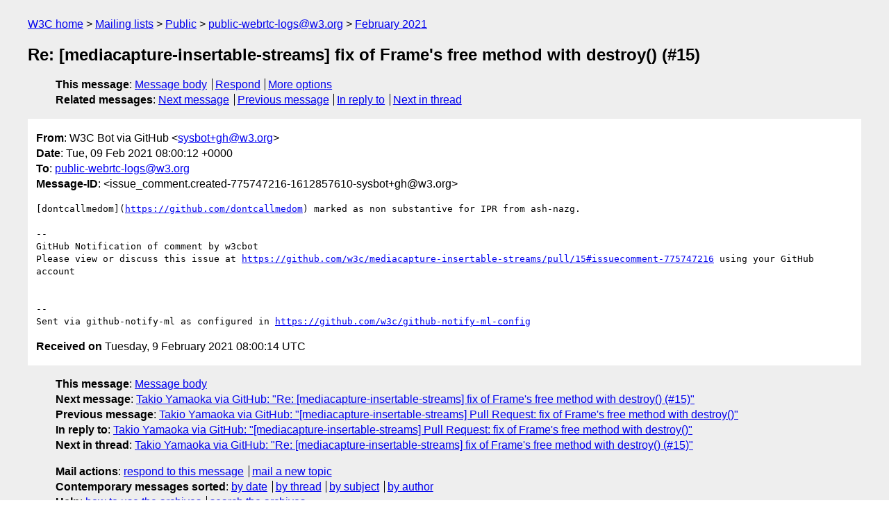

--- FILE ---
content_type: text/html
request_url: https://lists.w3.org/Archives/Public/public-webrtc-logs/2021Feb/0042.html
body_size: 1630
content:
<!DOCTYPE html>
<html xmlns="http://www.w3.org/1999/xhtml" lang="en">
<head>
<meta charset="utf-8" />
<meta name="viewport" content="width=device-width, initial-scale=1" />
<meta name="generator" content="hypermail 3.0.0, see https://github.com/hypermail-project/hypermail/" />
<title>Re: [mediacapture-insertable-streams] fix of Frame's free method with  destroy() (#15) from W3C Bot via GitHub on 2021-02-09 (public-webrtc-logs@w3.org from February 2021)</title>
<meta name="Author" content="W3C Bot via GitHub (sysbot+gh&#x40;&#0119;&#0051;&#0046;&#0111;&#0114;&#0103;)" />
<meta name="Subject" content="Re: [mediacapture-insertable-streams] fix of Frame's free method with  destroy() (#15)" />
<meta name="Date" content="2021-02-09" />
<link rel="stylesheet" title="Normal view" href="/assets/styles/public.css" />
<link rel="help" href="/Help/" />
<link rel="start" href="../" title="public-webrtc-logs@w3.org archives" />
<script defer="defer" src="/assets/js/archives.js"></script>
</head>
<body class="message">
<header class="head">
<nav class="breadcrumb" id="upper">
  <ul>
    <li><a href="https://www.w3.org/">W3C home</a></li>
    <li><a href="/">Mailing lists</a></li>
    <li><a href="../../">Public</a></li>
    <li><a href="../" rel="start">public-webrtc-logs@w3.org</a></li>
    <li><a href="./" rel="contents">February 2021</a></li>
  </ul>
</nav>
<h1>Re: [mediacapture-insertable-streams] fix of Frame's free method with  destroy() (#15)</h1>
<!-- received="Tue Feb 09 08:00:14 2021" -->
<!-- isoreceived="20210209080014" -->
<!-- sent="Tue, 09 Feb 2021 08:00:12 +0000" -->
<!-- isosent="20210209080012" -->
<!-- name="W3C Bot via GitHub" -->
<!-- email="sysbot+gh&#x40;&#0119;&#0051;&#0046;&#0111;&#0114;&#0103;" -->
<!-- subject="Re: [mediacapture-insertable-streams] fix of Frame's free method with  destroy() (#15)" -->
<!-- id="issue_comment.created-775747216-1612857610-sysbot+gh@w3.org" -->
<!-- charset="utf-8" -->
<!-- inreplyto="pull_request.opened-570096198-1612857030-sysbot+gh&#64;w3.org" -->
<!-- expires="-1" -->
<nav id="navbar">
<ul class="links hmenu_container">
<li>
<span class="heading">This message</span>: <ul class="hmenu"><li><a href="#start" id="options1">Message body</a></li>
<li><a href="mailto:public-webrtc-logs&#x40;&#0119;&#0051;&#0046;&#0111;&#0114;&#0103;?Subject=Re%3A%20%5Bmediacapture-insertable-streams%5D%20fix%20of%20Frame's%20free%20method%20with%20%20destroy()%20(%2315)&amp;In-Reply-To=%3Cissue_comment.created-775747216-1612857610-sysbot%2Bgh%40w3.org%3E&amp;References=%3Cissue_comment.created-775747216-1612857610-sysbot%2Bgh%40w3.org%3E">Respond</a></li>
<li><a href="#options3">More options</a></li>
</ul></li>
<li>
<span class="heading">Related messages</span>: <ul class="hmenu">
<!-- unext="start" -->
<li><a href="0043.html">Next message</a></li>
<li><a href="0041.html">Previous message</a></li>
<li><a href="0041.html">In reply to</a></li>
<!-- unextthread="start" -->
<li><a href="0043.html">Next in thread</a></li>
<!-- ureply="end" -->
</ul></li>
</ul>
</nav>
</header>
<!-- body="start" -->
<main class="mail">
<ul class="headers" aria-label="message headers">
<li><span class="from">
<span class="heading">From</span>: W3C Bot via GitHub &lt;<a href="mailto:sysbot+gh&#x40;&#0119;&#0051;&#0046;&#0111;&#0114;&#0103;?Subject=Re%3A%20%5Bmediacapture-insertable-streams%5D%20fix%20of%20Frame's%20free%20method%20with%20%20destroy()%20(%2315)&amp;In-Reply-To=%3Cissue_comment.created-775747216-1612857610-sysbot%2Bgh%40w3.org%3E&amp;References=%3Cissue_comment.created-775747216-1612857610-sysbot%2Bgh%40w3.org%3E">sysbot+gh&#x40;&#0119;&#0051;&#0046;&#0111;&#0114;&#0103;</a>&gt;
</span></li>
<li><span class="date"><span class="heading">Date</span>: Tue, 09 Feb 2021 08:00:12 +0000</span></li>
<li><span class="to"><span class="heading">To</span>: <a href="mailto:public-webrtc-logs&#x40;&#0119;&#0051;&#0046;&#0111;&#0114;&#0103;?Subject=Re%3A%20%5Bmediacapture-insertable-streams%5D%20fix%20of%20Frame's%20free%20method%20with%20%20destroy()%20(%2315)&amp;In-Reply-To=%3Cissue_comment.created-775747216-1612857610-sysbot%2Bgh%40w3.org%3E&amp;References=%3Cissue_comment.created-775747216-1612857610-sysbot%2Bgh%40w3.org%3E">public-webrtc-logs&#x40;&#0119;&#0051;&#0046;&#0111;&#0114;&#0103;</a>
</span></li>
<li><span class="message-id"><span class="heading">Message-ID</span>: &lt;issue_comment.created-775747216-1612857610-sysbot+gh&#x40;&#0119;&#0051;&#0046;&#0111;&#0114;&#0103;&gt;
</span></li>
</ul>
<pre id="start" class="body">
[dontcallmedom](<a href="https://github.com/dontcallmedom">https://github.com/dontcallmedom</a>) marked as non substantive for IPR from ash-nazg.

-- 
GitHub Notification of comment by w3cbot
Please view or discuss this issue at <a href="https://github.com/w3c/mediacapture-insertable-streams/pull/15#issuecomment-775747216">https://github.com/w3c/mediacapture-insertable-streams/pull/15#issuecomment-775747216</a> using your GitHub account


-- 
Sent via github-notify-ml as configured in <a href="https://github.com/w3c/github-notify-ml-config">https://github.com/w3c/github-notify-ml-config</a>
</pre>
<p class="received"><span class="heading">Received on</span> Tuesday,  9 February 2021 08:00:14 UTC</p>
</main>
<!-- body="end" -->
<footer class="foot">
<nav id="navbarfoot">
<ul class="links hmenu_container">
<li><span class="heading">This message</span>: <span class="message_body"><a href="#start">Message body</a></span></li>
<!-- lnext="start" -->
<li><span class="heading">Next message</span>: <a href="0043.html">Takio Yamaoka via GitHub: "Re: [mediacapture-insertable-streams] fix of Frame&#0039;s free method with  destroy() (#15)"</a></li>
<li><span class="heading">Previous message</span>: <a href="0041.html">Takio Yamaoka via GitHub: "[mediacapture-insertable-streams] Pull Request: fix of Frame&#0039;s free method  with destroy()"</a></li>
<li><span class="heading">In reply to</span>: <a href="0041.html">Takio Yamaoka via GitHub: "[mediacapture-insertable-streams] Pull Request: fix of Frame&#0039;s free method  with destroy()"</a></li>
<!-- lnextthread="start" -->
<li><span class="heading">Next in thread</span>: <a href="0043.html">Takio Yamaoka via GitHub: "Re: [mediacapture-insertable-streams] fix of Frame&#0039;s free method with  destroy() (#15)"</a></li>
<!-- lreply="end" -->
</ul>
<ul class="links hmenu_container">
<li id="options3"><span class="heading">Mail actions</span>: <ul class="hmenu"><li><a href="mailto:public-webrtc-logs&#x40;&#0119;&#0051;&#0046;&#0111;&#0114;&#0103;?Subject=Re%3A%20%5Bmediacapture-insertable-streams%5D%20fix%20of%20Frame's%20free%20method%20with%20%20destroy()%20(%2315)&amp;In-Reply-To=%3Cissue_comment.created-775747216-1612857610-sysbot%2Bgh%40w3.org%3E&amp;References=%3Cissue_comment.created-775747216-1612857610-sysbot%2Bgh%40w3.org%3E">respond to this message</a></li>
<li><a href="mailto:public-webrtc-logs&#x40;&#0119;&#0051;&#0046;&#0111;&#0114;&#0103;">mail a new topic</a></li></ul></li>
<li><span class="heading">Contemporary messages sorted</span>: <ul class="hmenu"><li><a href="index.html#msg42">by date</a></li>
<li><a href="thread.html#msg42">by thread</a></li>
<li><a href="subject.html#msg42">by subject</a></li>
<li><a href="author.html#msg42">by author</a></li>
</ul></li>
<li><span class="heading">Help</span>: <ul class="hmenu">
    <li><a href="/Help/" rel="help">how to use the archives</a></li>
    <li><a href="https://www.w3.org/Search/Mail/Public/search?type-index=public-webrtc-logs&amp;index-type=t">search the archives</a></li>
</ul>
</li>
</ul>
</nav>
<!-- trailer="footer" -->
<p class="colophon">
This archive was generated by <a href="https://github.com/hypermail-project/hypermail/">hypermail 3.0.0</a>: Thursday, 13 July 2023 18:35:52 UTC
</p>
</footer>
</body>
</html>
